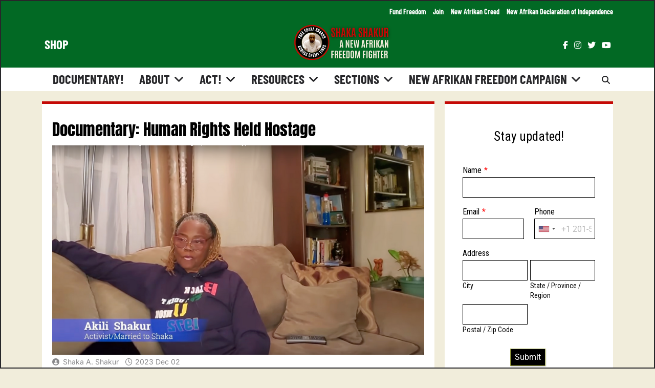

--- FILE ---
content_type: text/html; charset=UTF-8
request_url: https://www.shakashakur.org/documentary-human-rights-held-hostage/
body_size: 17705
content:
<!doctype html>
<html lang="en-US" prefix="og: http://ogp.me/ns# fb: http://ogp.me/ns/fb#">
<head>
	<meta charset="UTF-8">
	<meta name="viewport" content="width=device-width, initial-scale=1">
	<link rel="profile" href="https://gmpg.org/xfn/11">
	<title>Documentary: Human Rights Held Hostage &#8211; Free Shaka Adiyia Shakur</title>
<meta name='robots' content='max-image-preview:large' />
<link rel='dns-prefetch' href='//www.googletagmanager.com' />
<link rel="alternate" title="oEmbed (JSON)" type="application/json+oembed" href="https://www.shakashakur.org/wp-json/oembed/1.0/embed?url=https%3A%2F%2Fwww.shakashakur.org%2Fdocumentary-human-rights-held-hostage%2F" />
<link rel="alternate" title="oEmbed (XML)" type="text/xml+oembed" href="https://www.shakashakur.org/wp-json/oembed/1.0/embed?url=https%3A%2F%2Fwww.shakashakur.org%2Fdocumentary-human-rights-held-hostage%2F&#038;format=xml" />
<style id='wp-img-auto-sizes-contain-inline-css'>
img:is([sizes=auto i],[sizes^="auto," i]){contain-intrinsic-size:3000px 1500px}
/*# sourceURL=wp-img-auto-sizes-contain-inline-css */
</style>
<style id='wp-emoji-styles-inline-css'>

	img.wp-smiley, img.emoji {
		display: inline !important;
		border: none !important;
		box-shadow: none !important;
		height: 1em !important;
		width: 1em !important;
		margin: 0 0.07em !important;
		vertical-align: -0.1em !important;
		background: none !important;
		padding: 0 !important;
	}
/*# sourceURL=wp-emoji-styles-inline-css */
</style>
<style id='wp-block-library-inline-css'>
:root{--wp-block-synced-color:#7a00df;--wp-block-synced-color--rgb:122,0,223;--wp-bound-block-color:var(--wp-block-synced-color);--wp-editor-canvas-background:#ddd;--wp-admin-theme-color:#007cba;--wp-admin-theme-color--rgb:0,124,186;--wp-admin-theme-color-darker-10:#006ba1;--wp-admin-theme-color-darker-10--rgb:0,107,160.5;--wp-admin-theme-color-darker-20:#005a87;--wp-admin-theme-color-darker-20--rgb:0,90,135;--wp-admin-border-width-focus:2px}@media (min-resolution:192dpi){:root{--wp-admin-border-width-focus:1.5px}}.wp-element-button{cursor:pointer}:root .has-very-light-gray-background-color{background-color:#eee}:root .has-very-dark-gray-background-color{background-color:#313131}:root .has-very-light-gray-color{color:#eee}:root .has-very-dark-gray-color{color:#313131}:root .has-vivid-green-cyan-to-vivid-cyan-blue-gradient-background{background:linear-gradient(135deg,#00d084,#0693e3)}:root .has-purple-crush-gradient-background{background:linear-gradient(135deg,#34e2e4,#4721fb 50%,#ab1dfe)}:root .has-hazy-dawn-gradient-background{background:linear-gradient(135deg,#faaca8,#dad0ec)}:root .has-subdued-olive-gradient-background{background:linear-gradient(135deg,#fafae1,#67a671)}:root .has-atomic-cream-gradient-background{background:linear-gradient(135deg,#fdd79a,#004a59)}:root .has-nightshade-gradient-background{background:linear-gradient(135deg,#330968,#31cdcf)}:root .has-midnight-gradient-background{background:linear-gradient(135deg,#020381,#2874fc)}:root{--wp--preset--font-size--normal:16px;--wp--preset--font-size--huge:42px}.has-regular-font-size{font-size:1em}.has-larger-font-size{font-size:2.625em}.has-normal-font-size{font-size:var(--wp--preset--font-size--normal)}.has-huge-font-size{font-size:var(--wp--preset--font-size--huge)}.has-text-align-center{text-align:center}.has-text-align-left{text-align:left}.has-text-align-right{text-align:right}.has-fit-text{white-space:nowrap!important}#end-resizable-editor-section{display:none}.aligncenter{clear:both}.items-justified-left{justify-content:flex-start}.items-justified-center{justify-content:center}.items-justified-right{justify-content:flex-end}.items-justified-space-between{justify-content:space-between}.screen-reader-text{border:0;clip-path:inset(50%);height:1px;margin:-1px;overflow:hidden;padding:0;position:absolute;width:1px;word-wrap:normal!important}.screen-reader-text:focus{background-color:#ddd;clip-path:none;color:#444;display:block;font-size:1em;height:auto;left:5px;line-height:normal;padding:15px 23px 14px;text-decoration:none;top:5px;width:auto;z-index:100000}html :where(.has-border-color){border-style:solid}html :where([style*=border-top-color]){border-top-style:solid}html :where([style*=border-right-color]){border-right-style:solid}html :where([style*=border-bottom-color]){border-bottom-style:solid}html :where([style*=border-left-color]){border-left-style:solid}html :where([style*=border-width]){border-style:solid}html :where([style*=border-top-width]){border-top-style:solid}html :where([style*=border-right-width]){border-right-style:solid}html :where([style*=border-bottom-width]){border-bottom-style:solid}html :where([style*=border-left-width]){border-left-style:solid}html :where(img[class*=wp-image-]){height:auto;max-width:100%}:where(figure){margin:0 0 1em}html :where(.is-position-sticky){--wp-admin--admin-bar--position-offset:var(--wp-admin--admin-bar--height,0px)}@media screen and (max-width:600px){html :where(.is-position-sticky){--wp-admin--admin-bar--position-offset:0px}}

/*# sourceURL=wp-block-library-inline-css */
</style><style id='wp-block-heading-inline-css'>
h1:where(.wp-block-heading).has-background,h2:where(.wp-block-heading).has-background,h3:where(.wp-block-heading).has-background,h4:where(.wp-block-heading).has-background,h5:where(.wp-block-heading).has-background,h6:where(.wp-block-heading).has-background{padding:1.25em 2.375em}h1.has-text-align-left[style*=writing-mode]:where([style*=vertical-lr]),h1.has-text-align-right[style*=writing-mode]:where([style*=vertical-rl]),h2.has-text-align-left[style*=writing-mode]:where([style*=vertical-lr]),h2.has-text-align-right[style*=writing-mode]:where([style*=vertical-rl]),h3.has-text-align-left[style*=writing-mode]:where([style*=vertical-lr]),h3.has-text-align-right[style*=writing-mode]:where([style*=vertical-rl]),h4.has-text-align-left[style*=writing-mode]:where([style*=vertical-lr]),h4.has-text-align-right[style*=writing-mode]:where([style*=vertical-rl]),h5.has-text-align-left[style*=writing-mode]:where([style*=vertical-lr]),h5.has-text-align-right[style*=writing-mode]:where([style*=vertical-rl]),h6.has-text-align-left[style*=writing-mode]:where([style*=vertical-lr]),h6.has-text-align-right[style*=writing-mode]:where([style*=vertical-rl]){rotate:180deg}
/*# sourceURL=https://www.shakashakur.org/wp-includes/blocks/heading/style.min.css */
</style>
<style id='wp-block-paragraph-inline-css'>
.is-small-text{font-size:.875em}.is-regular-text{font-size:1em}.is-large-text{font-size:2.25em}.is-larger-text{font-size:3em}.has-drop-cap:not(:focus):first-letter{float:left;font-size:8.4em;font-style:normal;font-weight:100;line-height:.68;margin:.05em .1em 0 0;text-transform:uppercase}body.rtl .has-drop-cap:not(:focus):first-letter{float:none;margin-left:.1em}p.has-drop-cap.has-background{overflow:hidden}:root :where(p.has-background){padding:1.25em 2.375em}:where(p.has-text-color:not(.has-link-color)) a{color:inherit}p.has-text-align-left[style*="writing-mode:vertical-lr"],p.has-text-align-right[style*="writing-mode:vertical-rl"]{rotate:180deg}
/*# sourceURL=https://www.shakashakur.org/wp-includes/blocks/paragraph/style.min.css */
</style>
<style id='global-styles-inline-css'>
:root{--wp--preset--aspect-ratio--square: 1;--wp--preset--aspect-ratio--4-3: 4/3;--wp--preset--aspect-ratio--3-4: 3/4;--wp--preset--aspect-ratio--3-2: 3/2;--wp--preset--aspect-ratio--2-3: 2/3;--wp--preset--aspect-ratio--16-9: 16/9;--wp--preset--aspect-ratio--9-16: 9/16;--wp--preset--color--black: #000000;--wp--preset--color--cyan-bluish-gray: #abb8c3;--wp--preset--color--white: #ffffff;--wp--preset--color--pale-pink: #f78da7;--wp--preset--color--vivid-red: #cf2e2e;--wp--preset--color--luminous-vivid-orange: #ff6900;--wp--preset--color--luminous-vivid-amber: #fcb900;--wp--preset--color--light-green-cyan: #7bdcb5;--wp--preset--color--vivid-green-cyan: #00d084;--wp--preset--color--pale-cyan-blue: #8ed1fc;--wp--preset--color--vivid-cyan-blue: #0693e3;--wp--preset--color--vivid-purple: #9b51e0;--wp--preset--gradient--vivid-cyan-blue-to-vivid-purple: linear-gradient(135deg,rgb(6,147,227) 0%,rgb(155,81,224) 100%);--wp--preset--gradient--light-green-cyan-to-vivid-green-cyan: linear-gradient(135deg,rgb(122,220,180) 0%,rgb(0,208,130) 100%);--wp--preset--gradient--luminous-vivid-amber-to-luminous-vivid-orange: linear-gradient(135deg,rgb(252,185,0) 0%,rgb(255,105,0) 100%);--wp--preset--gradient--luminous-vivid-orange-to-vivid-red: linear-gradient(135deg,rgb(255,105,0) 0%,rgb(207,46,46) 100%);--wp--preset--gradient--very-light-gray-to-cyan-bluish-gray: linear-gradient(135deg,rgb(238,238,238) 0%,rgb(169,184,195) 100%);--wp--preset--gradient--cool-to-warm-spectrum: linear-gradient(135deg,rgb(74,234,220) 0%,rgb(151,120,209) 20%,rgb(207,42,186) 40%,rgb(238,44,130) 60%,rgb(251,105,98) 80%,rgb(254,248,76) 100%);--wp--preset--gradient--blush-light-purple: linear-gradient(135deg,rgb(255,206,236) 0%,rgb(152,150,240) 100%);--wp--preset--gradient--blush-bordeaux: linear-gradient(135deg,rgb(254,205,165) 0%,rgb(254,45,45) 50%,rgb(107,0,62) 100%);--wp--preset--gradient--luminous-dusk: linear-gradient(135deg,rgb(255,203,112) 0%,rgb(199,81,192) 50%,rgb(65,88,208) 100%);--wp--preset--gradient--pale-ocean: linear-gradient(135deg,rgb(255,245,203) 0%,rgb(182,227,212) 50%,rgb(51,167,181) 100%);--wp--preset--gradient--electric-grass: linear-gradient(135deg,rgb(202,248,128) 0%,rgb(113,206,126) 100%);--wp--preset--gradient--midnight: linear-gradient(135deg,rgb(2,3,129) 0%,rgb(40,116,252) 100%);--wp--preset--font-size--small: 13px;--wp--preset--font-size--medium: 20px;--wp--preset--font-size--large: 36px;--wp--preset--font-size--x-large: 42px;--wp--preset--spacing--20: 0.44rem;--wp--preset--spacing--30: 0.67rem;--wp--preset--spacing--40: 1rem;--wp--preset--spacing--50: 1.5rem;--wp--preset--spacing--60: 2.25rem;--wp--preset--spacing--70: 3.38rem;--wp--preset--spacing--80: 5.06rem;--wp--preset--shadow--natural: 6px 6px 9px rgba(0, 0, 0, 0.2);--wp--preset--shadow--deep: 12px 12px 50px rgba(0, 0, 0, 0.4);--wp--preset--shadow--sharp: 6px 6px 0px rgba(0, 0, 0, 0.2);--wp--preset--shadow--outlined: 6px 6px 0px -3px rgb(255, 255, 255), 6px 6px rgb(0, 0, 0);--wp--preset--shadow--crisp: 6px 6px 0px rgb(0, 0, 0);}:where(.is-layout-flex){gap: 0.5em;}:where(.is-layout-grid){gap: 0.5em;}body .is-layout-flex{display: flex;}.is-layout-flex{flex-wrap: wrap;align-items: center;}.is-layout-flex > :is(*, div){margin: 0;}body .is-layout-grid{display: grid;}.is-layout-grid > :is(*, div){margin: 0;}:where(.wp-block-columns.is-layout-flex){gap: 2em;}:where(.wp-block-columns.is-layout-grid){gap: 2em;}:where(.wp-block-post-template.is-layout-flex){gap: 1.25em;}:where(.wp-block-post-template.is-layout-grid){gap: 1.25em;}.has-black-color{color: var(--wp--preset--color--black) !important;}.has-cyan-bluish-gray-color{color: var(--wp--preset--color--cyan-bluish-gray) !important;}.has-white-color{color: var(--wp--preset--color--white) !important;}.has-pale-pink-color{color: var(--wp--preset--color--pale-pink) !important;}.has-vivid-red-color{color: var(--wp--preset--color--vivid-red) !important;}.has-luminous-vivid-orange-color{color: var(--wp--preset--color--luminous-vivid-orange) !important;}.has-luminous-vivid-amber-color{color: var(--wp--preset--color--luminous-vivid-amber) !important;}.has-light-green-cyan-color{color: var(--wp--preset--color--light-green-cyan) !important;}.has-vivid-green-cyan-color{color: var(--wp--preset--color--vivid-green-cyan) !important;}.has-pale-cyan-blue-color{color: var(--wp--preset--color--pale-cyan-blue) !important;}.has-vivid-cyan-blue-color{color: var(--wp--preset--color--vivid-cyan-blue) !important;}.has-vivid-purple-color{color: var(--wp--preset--color--vivid-purple) !important;}.has-black-background-color{background-color: var(--wp--preset--color--black) !important;}.has-cyan-bluish-gray-background-color{background-color: var(--wp--preset--color--cyan-bluish-gray) !important;}.has-white-background-color{background-color: var(--wp--preset--color--white) !important;}.has-pale-pink-background-color{background-color: var(--wp--preset--color--pale-pink) !important;}.has-vivid-red-background-color{background-color: var(--wp--preset--color--vivid-red) !important;}.has-luminous-vivid-orange-background-color{background-color: var(--wp--preset--color--luminous-vivid-orange) !important;}.has-luminous-vivid-amber-background-color{background-color: var(--wp--preset--color--luminous-vivid-amber) !important;}.has-light-green-cyan-background-color{background-color: var(--wp--preset--color--light-green-cyan) !important;}.has-vivid-green-cyan-background-color{background-color: var(--wp--preset--color--vivid-green-cyan) !important;}.has-pale-cyan-blue-background-color{background-color: var(--wp--preset--color--pale-cyan-blue) !important;}.has-vivid-cyan-blue-background-color{background-color: var(--wp--preset--color--vivid-cyan-blue) !important;}.has-vivid-purple-background-color{background-color: var(--wp--preset--color--vivid-purple) !important;}.has-black-border-color{border-color: var(--wp--preset--color--black) !important;}.has-cyan-bluish-gray-border-color{border-color: var(--wp--preset--color--cyan-bluish-gray) !important;}.has-white-border-color{border-color: var(--wp--preset--color--white) !important;}.has-pale-pink-border-color{border-color: var(--wp--preset--color--pale-pink) !important;}.has-vivid-red-border-color{border-color: var(--wp--preset--color--vivid-red) !important;}.has-luminous-vivid-orange-border-color{border-color: var(--wp--preset--color--luminous-vivid-orange) !important;}.has-luminous-vivid-amber-border-color{border-color: var(--wp--preset--color--luminous-vivid-amber) !important;}.has-light-green-cyan-border-color{border-color: var(--wp--preset--color--light-green-cyan) !important;}.has-vivid-green-cyan-border-color{border-color: var(--wp--preset--color--vivid-green-cyan) !important;}.has-pale-cyan-blue-border-color{border-color: var(--wp--preset--color--pale-cyan-blue) !important;}.has-vivid-cyan-blue-border-color{border-color: var(--wp--preset--color--vivid-cyan-blue) !important;}.has-vivid-purple-border-color{border-color: var(--wp--preset--color--vivid-purple) !important;}.has-vivid-cyan-blue-to-vivid-purple-gradient-background{background: var(--wp--preset--gradient--vivid-cyan-blue-to-vivid-purple) !important;}.has-light-green-cyan-to-vivid-green-cyan-gradient-background{background: var(--wp--preset--gradient--light-green-cyan-to-vivid-green-cyan) !important;}.has-luminous-vivid-amber-to-luminous-vivid-orange-gradient-background{background: var(--wp--preset--gradient--luminous-vivid-amber-to-luminous-vivid-orange) !important;}.has-luminous-vivid-orange-to-vivid-red-gradient-background{background: var(--wp--preset--gradient--luminous-vivid-orange-to-vivid-red) !important;}.has-very-light-gray-to-cyan-bluish-gray-gradient-background{background: var(--wp--preset--gradient--very-light-gray-to-cyan-bluish-gray) !important;}.has-cool-to-warm-spectrum-gradient-background{background: var(--wp--preset--gradient--cool-to-warm-spectrum) !important;}.has-blush-light-purple-gradient-background{background: var(--wp--preset--gradient--blush-light-purple) !important;}.has-blush-bordeaux-gradient-background{background: var(--wp--preset--gradient--blush-bordeaux) !important;}.has-luminous-dusk-gradient-background{background: var(--wp--preset--gradient--luminous-dusk) !important;}.has-pale-ocean-gradient-background{background: var(--wp--preset--gradient--pale-ocean) !important;}.has-electric-grass-gradient-background{background: var(--wp--preset--gradient--electric-grass) !important;}.has-midnight-gradient-background{background: var(--wp--preset--gradient--midnight) !important;}.has-small-font-size{font-size: var(--wp--preset--font-size--small) !important;}.has-medium-font-size{font-size: var(--wp--preset--font-size--medium) !important;}.has-large-font-size{font-size: var(--wp--preset--font-size--large) !important;}.has-x-large-font-size{font-size: var(--wp--preset--font-size--x-large) !important;}
/*# sourceURL=global-styles-inline-css */
</style>

<style id='classic-theme-styles-inline-css'>
/*! This file is auto-generated */
.wp-block-button__link{color:#fff;background-color:#32373c;border-radius:9999px;box-shadow:none;text-decoration:none;padding:calc(.667em + 2px) calc(1.333em + 2px);font-size:1.125em}.wp-block-file__button{background:#32373c;color:#fff;text-decoration:none}
/*# sourceURL=/wp-includes/css/classic-themes.min.css */
</style>
<link rel='stylesheet' id='ssmt-style-css' href='https://www.shakashakur.org/wp-content/plugins/marquee-top/style.css?ver=6.9' media='all' />
<link rel='stylesheet' id='fontawesome-css' href='https://www.shakashakur.org/wp-content/themes/newsmatic-pro-premium/assets/lib/fontawesome/css/all.min.css?ver=6.5.1' media='all' />
<link rel='stylesheet' id='slick-css' href='https://www.shakashakur.org/wp-content/themes/newsmatic-pro-premium/assets/lib/slick/slick.css?ver=1.8.1' media='all' />
<link rel='stylesheet' id='newsmatic-typo-fonts-css' href='https://www.shakashakur.org/wp-content/fonts/b9c2e8d8ce2fc500fe4aa2c97559ca31.css' media='all' />
<link rel='stylesheet' id='newsmatic-style-css' href='https://www.shakashakur.org/wp-content/themes/newsmatic-pro-premium/style.css?ver=1.3.24' media='all' />
<style id='newsmatic-style-inline-css'>
body.newsmatic_font_typography{ --newsmatic-global-preset-color-1: #64748b;}
 body.newsmatic_font_typography{ --newsmatic-global-preset-color-2: #27272a;}
 body.newsmatic_font_typography{ --newsmatic-global-preset-color-3: #ef4444;}
 body.newsmatic_font_typography{ --newsmatic-global-preset-color-4: #eab308;}
 body.newsmatic_font_typography{ --newsmatic-global-preset-color-5: #1b8415;}
 body.newsmatic_font_typography{ --newsmatic-global-preset-color-6: #1b8415;}
 body.newsmatic_font_typography{ --newsmatic-global-preset-color-7: #06b6d4;}
 body.newsmatic_font_typography{ --newsmatic-global-preset-color-8: #0284c7;}
 body.newsmatic_font_typography{ --newsmatic-global-preset-color-9: #6366f1;}
 body.newsmatic_font_typography{ --newsmatic-global-preset-color-10: #84cc16;}
 body.newsmatic_font_typography{ --newsmatic-global-preset-color-11: #a855f7;}
 body.newsmatic_font_typography{ --newsmatic-global-preset-color-12: #f43f5e;}
 body.newsmatic_font_typography{ --newsmatic-global-preset-gradient-color-1: linear-gradient( 135deg, #485563 10%, #29323c 100%);}
 body.newsmatic_font_typography{ --newsmatic-global-preset-gradient-color-2: linear-gradient( 135deg, #FF512F 10%, #F09819 100%);}
 body.newsmatic_font_typography{ --newsmatic-global-preset-gradient-color-3: linear-gradient( 135deg, #00416A 10%, #E4E5E6 100%);}
 body.newsmatic_font_typography{ --newsmatic-global-preset-gradient-color-4: linear-gradient( 135deg, #CE9FFC 10%, #7367F0 100%);}
 body.newsmatic_font_typography{ --newsmatic-global-preset-gradient-color-5: linear-gradient( 135deg, #90F7EC 10%, #32CCBC 100%);}
 body.newsmatic_font_typography{ --newsmatic-global-preset-gradient-color-6: linear-gradient( 135deg, #81FBB8 10%, #28C76F 100%);}
 body.newsmatic_font_typography{ --newsmatic-global-preset-gradient-color-7: linear-gradient( 135deg, #EB3349 10%, #F45C43 100%);}
 body.newsmatic_font_typography{ --newsmatic-global-preset-gradient-color-8: linear-gradient( 135deg, #FFF720 10%, #3CD500 100%);}
 body.newsmatic_font_typography{ --newsmatic-global-preset-gradient-color-9: linear-gradient( 135deg, #FF96F9 10%, #C32BAC 100%);}
 body.newsmatic_font_typography{ --newsmatic-global-preset-gradient-color-10: linear-gradient( 135deg, #69FF97 10%, #00E4FF 100%);}
 body.newsmatic_font_typography{ --newsmatic-global-preset-gradient-color-11: linear-gradient( 135deg, #3C8CE7 10%, #00EAFF 100%);}
 body.newsmatic_font_typography{ --newsmatic-global-preset-gradient-color-12: linear-gradient( 135deg, #FF7AF5 10%, #513162 100%);}
 body.newsmatic_font_typography{ --theme-block-top-border-color: #c40905;}
body.newsmatic_font_typography{ --theme-block-top-border-height: 5px; }body.newsmatic_website_frame_wrap #page{padding: calc(2px - 1px);} body.newsmatic_website_frame_wrap .newsmatic_website_frame { border: 2px solid var( --newsmatic-global-preset-color-2 );} body.newsmatic_website_frame_wrap #wpadminbar { height: calc(32px + 2px);padding: 2px;}.newsmatic_font_typography { --header-padding: 1px;} .newsmatic_font_typography { --header-padding-tablet: 30px;} .newsmatic_font_typography { --header-padding-smartphone: 30px;}.newsmatic_main_body #full-width-section{ background: #00000000}.newsmatic_main_body #full-width-section .row > div, .newsmatic_main_body .full-width-section .news-list.layout--four .list-item .post-title{ background: #ffffff}.newsmatic_main_body #leftc-rights-section{ background: #00000000}.newsmatic_main_body #leftc-rights-section .primary-content > div, .newsmatic_main_body  #leftc-rights-section .secondary-sidebar .widget, .newsmatic_main_body .leftc-rights-section .news-list.layout--four .list-item .post-title{ background: #ffffff}.newsmatic_main_body #lefts-rightc-section{ background: #f1eddb}.newsmatic_main_body #video-playlist-section{ background: #F0F1F2}.newsmatic_main_body #bottom-full-width-section{ background: #00000000}.newsmatic_main_body #bottom-full-width-section.bottom-full-width-section .row > div, .newsmatic_main_body .bottom-full-width-section .news-list.layout--four .list-item .post-title{ background: #ffffff}.newsmatic_main_body #footer-opinions-section{ background: #F0F1F2}.newsmatic_main_body .site-header.layout--default .top-header{ background: #026924}.newsmatic_main_body .sidebar-toggle .newsmatic-container{ background: #e8e8e8}body.home.blog.newsmatic_main_body #theme-content .row .primary-content, body.home.blog.newsmatic_main_body #theme-content .widget, body.archive.newsmatic_main_body #theme-content .row .primary-content, body.archive.newsmatic_main_body #theme-content .widget{ background: #ffffff}.single.newsmatic_main_body .post-inner, .single.newsmatic_main_body .comments-area, .single.newsmatic_main_body .single-related-posts-section, .single.newsmatic_main_body #theme-content .widget{ background: #ffffff}.error404.newsmatic_main_body #theme-content .row .primary-content,.error404.newsmatic_main_body .widget{ background: #ffffff}.search.search-results.newsmatic_main_body #theme-content .primary-content, .search.search-results.newsmatic_main_body #theme-content .widget{ background: #ffffff}.newsmatic_font_typography .header-custom-button{ background: linear-gradient(135deg,rgb(133,21,21) 13%,rgb(31,31,31) 89%)}.newsmatic_font_typography .header-custom-button:hover{ background: linear-gradient(135deg,rgb(31,31,31) 13%,rgb(133,21,21) 86%)}.newsmatic_font_typography nav.main-navigation ul.nav-menu li.current-menu-item{ background: #00000000}#full-width-section{ padding: 10px 10px 10px 10px; }@media(max-width: 940px) { #full-width-section{ padding: 10px 0px 10px 0px; } }
@media(max-width: 610px) { #full-width-section{ padding: 10px 0px 10px 0px; } }
#full-width-section .newsmatic-container .row > div{ padding: 10px 10px 10px 10px; }@media(max-width: 940px) { #full-width-section .newsmatic-container .row > div{ padding: 20px 20px 20px 20px; } }
@media(max-width: 610px) { #full-width-section .newsmatic-container .row > div{ padding: 20px 20px 20px 20px; } }
#leftc-rights-section{ padding: 5px 5px 5px 5px; }@media(max-width: 940px) { #leftc-rights-section{ padding: 10px 0px 10px 0px; } }
@media(max-width: 610px) { #leftc-rights-section{ padding: 10px 0px 10px 0px; } }
#leftc-rights-section .newsmatic-container .row .primary-content > div, #leftc-rights-section .newsmatic-container .row .secondary-sidebar .widget { padding: 20px 20px 20px 20px; }@media(max-width: 940px) { #leftc-rights-section .newsmatic-container .row .primary-content > div, #leftc-rights-section .newsmatic-container .row .secondary-sidebar .widget { padding: 20px 20px 20px 20px; } }
@media(max-width: 610px) { #leftc-rights-section .newsmatic-container .row .primary-content > div, #leftc-rights-section .newsmatic-container .row .secondary-sidebar .widget { padding: 20px 20px 20px 20px; } }
#lefts-rightc-section{ padding: 10px 0px 10px 0px; }@media(max-width: 940px) { #lefts-rightc-section{ padding: 10px 0px 10px 0px; } }
@media(max-width: 610px) { #lefts-rightc-section{ padding: 10px 0px 10px 0px; } }
#lefts-rightc-section .newsmatic-container .row .primary-content > div, #lefts-rightc-section .newsmatic-container .row .secondary-sidebar .widget  { padding: 20px 20px 20px 20px; }@media(max-width: 940px) { #lefts-rightc-section .newsmatic-container .row .primary-content > div, #lefts-rightc-section .newsmatic-container .row .secondary-sidebar .widget  { padding: 20px 20px 20px 20px; } }
@media(max-width: 610px) { #lefts-rightc-section .newsmatic-container .row .primary-content > div, #lefts-rightc-section .newsmatic-container .row .secondary-sidebar .widget  { padding: 20px 20px 20px 20px; } }
#video-playlist-section{ padding: 10px 0px 10px 0px; }@media(max-width: 940px) { #video-playlist-section{ padding: 10px 0px 10px 0px; } }
@media(max-width: 610px) { #video-playlist-section{ padding: 10px 0px 10px 0px; } }
#bottom-full-width-section{ padding: 5px 5px 5px 5px; }@media(max-width: 940px) { #bottom-full-width-section{ padding: 10px 0px 10px 0px; } }
@media(max-width: 610px) { #bottom-full-width-section{ padding: 10px 0px 10px 0px; } }
#bottom-full-width-section .newsmatic-container .row > div{ padding: 20px 20px 20px 20px; }@media(max-width: 940px) { #bottom-full-width-section .newsmatic-container .row > div{ padding: 20px 20px 20px 20px; } }
@media(max-width: 610px) { #bottom-full-width-section .newsmatic-container .row > div{ padding: 20px 20px 20px 20px; } }
#footer-opinions-section{ padding: 10px 0px 10px 0px; }@media(max-width: 940px) { #footer-opinions-section{ padding: 10px 0px 10px 0px; } }
@media(max-width: 610px) { #footer-opinions-section{ padding: 10px 0px 10px 0px; } }
#footer-opinions-section .newsmatic-container .row{ padding: 20px 20px 20px 20px; }@media(max-width: 940px) { #footer-opinions-section .newsmatic-container .row{ padding: 20px 20px 20px 20px; } }
@media(max-width: 610px) { #footer-opinions-section .newsmatic-container .row{ padding: 20px 20px 20px 20px; } }
body .post-link-button{ padding: 10px 10px 10px 10px; }@media(max-width: 940px) { body .post-link-button{ padding: 4px 4px 4px 4px; } }
@media(max-width: 610px) { body .post-link-button{ padding: 2px 2px 2px 2px; } }
.newsmatic_font_typography { --site-title-family : Jost; }
.newsmatic_font_typography { --site-title-weight : 700; }
.newsmatic_font_typography { --site-title-texttransform : capitalize; }
.newsmatic_font_typography { --site-title-textdecoration : none; }
.newsmatic_font_typography { --site-title-size : 45px; }
.newsmatic_font_typography { --site-title-size-tab : 43px; }
.newsmatic_font_typography { --site-title-size-mobile : 40px; }
.newsmatic_font_typography { --site-title-lineheight : 45px; }
.newsmatic_font_typography { --site-title-lineheight-tab : 42px; }
.newsmatic_font_typography { --site-title-lineheight-mobile : 40px; }
.newsmatic_font_typography { --site-title-letterspacing : 0px; }
.newsmatic_font_typography { --site-title-letterspacing-tab : 0px; }
.newsmatic_font_typography { --site-title-letterspacing-mobile : 0px; }
.newsmatic_font_typography { --site-tagline-family : Roboto; }
.newsmatic_font_typography { --site-tagline-weight : 400; }
.newsmatic_font_typography { --site-tagline-texttransform : capitalize; }
.newsmatic_font_typography { --site-tagline-textdecoration : none; }
.newsmatic_font_typography { --site-tagline-size : 16px; }
.newsmatic_font_typography { --site-tagline-size-tab : 16px; }
.newsmatic_font_typography { --site-tagline-size-mobile : 16px; }
.newsmatic_font_typography { --site-tagline-lineheight : 26px; }
.newsmatic_font_typography { --site-tagline-lineheight-tab : 26px; }
.newsmatic_font_typography { --site-tagline-lineheight-mobile : 16px; }
.newsmatic_font_typography { --site-tagline-letterspacing : 0px; }
.newsmatic_font_typography { --site-tagline-letterspacing-tab : 0px; }
.newsmatic_font_typography { --site-tagline-letterspacing-mobile : 0px; }
.newsmatic_font_typography { --block-title-family : Anton; }
.newsmatic_font_typography { --block-title-weight : 400; }
.newsmatic_font_typography { --block-title-texttransform : uppercase; }
.newsmatic_font_typography { --block-title-textdecoration : none; }
.newsmatic_font_typography { --block-title-size : 40px; }
.newsmatic_font_typography { --block-title-size-tab : 26px; }
.newsmatic_font_typography { --block-title-size-mobile : 25px; }
.newsmatic_font_typography { --block-title-lineheight : 30px; }
.newsmatic_font_typography { --block-title-lineheight-tab : 32px; }
.newsmatic_font_typography { --block-title-lineheight-mobile : 32px; }
.newsmatic_font_typography { --block-title-letterspacing : 0px; }
.newsmatic_font_typography { --block-title-letterspacing-tab : 0px; }
.newsmatic_font_typography { --block-title-letterspacing-mobile : 0px; }
.newsmatic_font_typography { --post-title-family : Barlow Condensed; }
.newsmatic_font_typography { --post-title-weight : 500; }
.newsmatic_font_typography { --post-title-texttransform : uppercase; }
.newsmatic_font_typography { --post-title-textdecoration : none; }
.newsmatic_font_typography { --post-title-size : 23px; }
.newsmatic_font_typography { --post-title-size-tab : 20px; }
.newsmatic_font_typography { --post-title-size-mobile : 19px; }
.newsmatic_font_typography { --post-title-lineheight : 12px; }
.newsmatic_font_typography { --post-title-lineheight-tab : 27px; }
.newsmatic_font_typography { --post-title-lineheight-mobile : 27px; }
.newsmatic_font_typography { --post-title-letterspacing : 0px; }
.newsmatic_font_typography { --post-title-letterspacing-tab : 0px; }
.newsmatic_font_typography { --post-title-letterspacing-mobile : 0px; }
.newsmatic_font_typography { --meta-family : Barlow Condensed; }
.newsmatic_font_typography { --meta-weight : 400; }
.newsmatic_font_typography { --meta-texttransform : capitalize; }
.newsmatic_font_typography { --meta-textdecoration : none; }
.newsmatic_font_typography { --meta-size : 18px; }
.newsmatic_font_typography { --meta-size-tab : 14px; }
.newsmatic_font_typography { --meta-size-mobile : 14px; }
.newsmatic_font_typography { --meta-lineheight : 3px; }
.newsmatic_font_typography { --meta-lineheight-tab : 20px; }
.newsmatic_font_typography { --meta-lineheight-mobile : 20px; }
.newsmatic_font_typography { --meta-letterspacing : 0px; }
.newsmatic_font_typography { --meta-letterspacing-tab : 0px; }
.newsmatic_font_typography { --meta-letterspacing-mobile : 0px; }
.newsmatic_font_typography { --content-family : Baskervville; }
.newsmatic_font_typography { --content-weight : 400; }
.newsmatic_font_typography { --content-texttransform : unset; }
.newsmatic_font_typography { --content-textdecoration : none; }
.newsmatic_font_typography { --content-size : 16px; }
.newsmatic_font_typography { --content-size-tab : 15px; }
.newsmatic_font_typography { --content-size-mobile : 15px; }
.newsmatic_font_typography { --content-lineheight : 20px; }
.newsmatic_font_typography { --content-lineheight-tab : 24px; }
.newsmatic_font_typography { --content-lineheight-mobile : 24px; }
.newsmatic_font_typography { --content-letterspacing : 0px; }
.newsmatic_font_typography { --content-letterspacing-tab : 0px; }
.newsmatic_font_typography { --content-letterspacing-mobile : 0px; }
.newsmatic_font_typography { --menu-family : Barlow Condensed; }
.newsmatic_font_typography { --menu-weight : 700; }
.newsmatic_font_typography { --menu-texttransform : uppercase; }
.newsmatic_font_typography { --menu-textdecoration : none; }
.newsmatic_font_typography { --menu-size : 25px; }
.newsmatic_font_typography { --menu-size-tab : 16px; }
.newsmatic_font_typography { --menu-size-mobile : 16px; }
.newsmatic_font_typography { --menu-lineheight : 15px; }
.newsmatic_font_typography { --menu-lineheight-tab : 24px; }
.newsmatic_font_typography { --menu-lineheight-mobile : 24px; }
.newsmatic_font_typography { --menu-letterspacing : 0px; }
.newsmatic_font_typography { --menu-letterspacing-tab : 0px; }
.newsmatic_font_typography { --menu-letterspacing-mobile : 0px; }
.newsmatic_font_typography { --submenu-family : Barlow Condensed; }
.newsmatic_font_typography { --submenu-weight : 600; }
.newsmatic_font_typography { --submenu-texttransform : uppercase; }
.newsmatic_font_typography { --submenu-textdecoration : none; }
.newsmatic_font_typography { --submenu-size : 18px; }
.newsmatic_font_typography { --submenu-size-tab : 15px; }
.newsmatic_font_typography { --submenu-size-mobile : 15px; }
.newsmatic_font_typography { --submenu-lineheight : 17px; }
.newsmatic_font_typography { --submenu-lineheight-tab : 24px; }
.newsmatic_font_typography { --submenu-lineheight-mobile : 24px; }
.newsmatic_font_typography { --submenu-letterspacing : 0px; }
.newsmatic_font_typography { --submenu-letterspacing-tab : 0px; }
.newsmatic_font_typography { --submenu-letterspacing-mobile : 0px; }
.newsmatic_font_typography { --single-title-family : Anton; }
.newsmatic_font_typography { --single-title-weight : 400; }
.newsmatic_font_typography { --single-title-texttransform : uppercase; }
.newsmatic_font_typography { --single-title-textdecoration : none; }
.newsmatic_font_typography { --single-title-size : 31px; }
.newsmatic_font_typography { --single-title-size-tab : 32px; }
.newsmatic_font_typography { --single-title-size-mobile : 30px; }
.newsmatic_font_typography { --single-title-lineheight : 31px; }
.newsmatic_font_typography { --single-title-lineheight-tab : 40px; }
.newsmatic_font_typography { --single-title-lineheight-mobile : 35px; }
.newsmatic_font_typography { --single-title-letterspacing : 0px; }
.newsmatic_font_typography { --single-title-letterspacing-tab : 0px; }
.newsmatic_font_typography { --single-title-letterspacing-mobile : 0px; }
.newsmatic_font_typography { --single-meta-family : Inter; }
.newsmatic_font_typography { --single-meta-weight : 400; }
.newsmatic_font_typography { --single-meta-texttransform : capitalize; }
.newsmatic_font_typography { --single-meta-textdecoration : none; }
.newsmatic_font_typography { --single-meta-size : 14px; }
.newsmatic_font_typography { --single-meta-size-tab : 14px; }
.newsmatic_font_typography { --single-meta-size-mobile : 13px; }
.newsmatic_font_typography { --single-meta-lineheight : 1px; }
.newsmatic_font_typography { --single-meta-lineheight-tab : 22px; }
.newsmatic_font_typography { --single-meta-lineheight-mobile : 22px; }
.newsmatic_font_typography { --single-meta-letterspacing : 0px; }
.newsmatic_font_typography { --single-meta-letterspacing-tab : 0px; }
.newsmatic_font_typography { --single-meta-letterspacing-mobile : 0px; }
.newsmatic_font_typography { --single-content-family : Inter; }
.newsmatic_font_typography { --single-content-weight : 400; }
.newsmatic_font_typography { --single-content-texttransform : capitalize; }
.newsmatic_font_typography { --single-content-textdecoration : none; }
.newsmatic_font_typography { --single-content-size : 17px; }
.newsmatic_font_typography { --single-content-size-tab : 16px; }
.newsmatic_font_typography { --single-content-size-mobile : 16px; }
.newsmatic_font_typography { --single-content-lineheight : 20px; }
.newsmatic_font_typography { --single-content-lineheight-tab : 22px; }
.newsmatic_font_typography { --single-content-lineheight-mobile : 22px; }
.newsmatic_font_typography { --single-content-letterspacing : 0px; }
.newsmatic_font_typography { --single-content-letterspacing-tab : 0px; }
.newsmatic_font_typography { --single-content-letterspacing-mobile : 0px; }
body .site-branding img.custom-logo{ width: 201px; }@media(max-width: 940px) { body .site-branding img.custom-logo{ width: 200px; } }
@media(max-width: 610px) { body .site-branding img.custom-logo{ width: 200px; } }
.newsmatic_main_body #newsmatic_menu_burger span { background-color: #525252 }.newsmatic_main_body .menu_txt { color: #525252 }body.newsmatic_main_body .site-header.layout--default .top-date-time, body.newsmatic_main_body .site-header.layout--default .top-date-time:after { color: #fff }.newsmatic_font_typography  { --menu-color: var( --newsmatic-global-preset-color-2 );}.newsmatic_font_typography  { --menu-color-hover : #1b8415; }.newsmatic_font_typography  { --menu-color-submenu: var( --newsmatic-global-preset-color-2 );}.newsmatic_main_body { --breadcrumb-background-color: #ffffff}.newsmatic_main_body { --site-bk-color: #f1eddb}.newsmatic_font_typography  { --move-to-top-background-color: var( --newsmatic-global-preset-color-2 );}.newsmatic_font_typography  { --move-to-top-background-color-hover : #1B8415; }.newsmatic_font_typography  { --move-to-top-color: #ffffff;}.newsmatic_font_typography  { --move-to-top-color-hover : #000000; } body.newsmatic_main_body{ --breadcrumb-text-color: #000;} body.newsmatic_dark_mode{ --breadcrumb-text-color: #000;}body .site-header.layout--default .top-header{ border-bottom: 10px none var( --newsmatic-global-preset-color-1 );}.newsmatic_font_typography  { --top-header-social-color: #ffffff;}.newsmatic_font_typography  { --top-header-social-color-hover : var( --newsmatic-global-preset-color-2 ); }.newsmatic_font_typography  { --top-header-menu-color: #ffffff;}.newsmatic_font_typography  { --top-header-menu-color-hover : var( --newsmatic-global-preset-color-2 ); }.ads-banner{ display : none;}@media(max-width: 940px) and (min-width:611px) { .ads-banner{ display : none;} }@media(max-width: 610px) { .ads-banner{ display : none;} }body #newsmatic-scroll-to-top{ padding: 8px 20px 8px 20px; }@media(max-width: 940px) { body #newsmatic-scroll-to-top{ padding: 8px 20px 8px 20px; } }
@media(max-width: 610px) { body #newsmatic-scroll-to-top{ padding: 8px 20px 8px 20px; } }
body #newsmatic-scroll-to-top.show{ display : none;}@media(max-width: 940px) and (min-width:611px) { body #newsmatic-scroll-to-top.show{ display : none;} }@media(max-width: 610px) { body #newsmatic-scroll-to-top.show{ display : none;} }body #newsmatic-scroll-to-top{ border: 1px none #1B8415;}body .site-header.layout--default .menu-section .row{ border-top: 1px none var( --newsmatic-global-preset-color-2 );}body .menu-section .row{ border-bottom: 2px none var( --newsmatic-global-preset-color-3 );}body .post-link-button{ border: 1px none #000;}body.newsmatic_main_body{ --readmore-button-font-size: 16px;}
body.newsmatic_main_body{ --readmore-button-font-size-tablet: 14px;}
body.newsmatic_main_body{ --readmore-button-font-size-smartphone: 12px;}
body.newsmatic_font_typography { --move-to-top-font-size: 16px;}
body.newsmatic_font_typography { --move-to-top-font-size-tablet: 14px;}
body.newsmatic_font_typography { --move-to-top-font-size-smartphone: 12px;}
body .site-footer.dark_bk{ border-top: 10px solid #f1eddb;}body.newsmatic_main_body .site-header.layout--default .site-branding-section{ background: #026924} body.newsmatic_main_body{ --theme-color-red: #1B8415;} body.newsmatic_dark_mode{ --theme-color-red: #1B8415;} body.newsmatic_main_body{ --menu-color-active: #000000;} body.newsmatic_dark_mode{ --menu-color-active: #000000;}.newsmatic_font_typography  { --sidebar-toggle-color: #525252;}.newsmatic_font_typography  { --sidebar-toggle-color-hover : #000000; }.newsmatic_font_typography  { --search-color: var( --newsmatic-global-preset-color-2 );}.newsmatic_font_typography  { --search-color-hover : #026924; }.newsmatic_font_typography  { --newsletter-color: #ffffff;}.newsmatic_font_typography  { --newsletter-color-hover : var( --newsmatic-global-preset-color-3 ); }.newsmatic_font_typography  { --random-news-color: #525252;}.newsmatic_font_typography  { --random-news-color-hover : #1B8415; }body.newsmatic_main_body .site-footer .bottom-footer{ background: #026924}.newsmatic_font_typography  { --footer-text-color: #fff;}.newsmatic_font_typography  { --footer-text-color-hover : #fff; }.newsmatic_main_body .site-footer .site-info { color: #ffffff }.newsmatic_font_typography  { --footer-bottom-link-color: #ffffff;}.newsmatic_font_typography  { --footer-bottom-link-color-hover : var( --newsmatic-global-preset-color-1 ); }body #newsmatic-scroll-to-top.show:hover { border-color: #1B8415 }.newsmatic_font_typography  { --custom-btn-color: #ffffff;}.newsmatic_font_typography  { --custom-btn-color-hover : #ffffff; }body.newsmatic_main_body{
               --box-shadow-inset : inset;
               --horizontal-shadow-offset : 0px;
               --vertical-shadow-offset : 1px;
               --blur-radius : 0px;
               --spread-radus: -4px;
               --shadow-color : #000000;
            }
body .post-categories .cat-item.cat-713 { background-color : #1B8415} body .newsmatic-category-no-bk .post-categories .cat-item.cat-713 a  { color : #1B8415} body.single .post-categories .cat-item.cat-713 { background-color : #1B8415} body .post-categories .cat-item.cat-90 { background-color : #1B8415} body .newsmatic-category-no-bk .post-categories .cat-item.cat-90 a  { color : #1B8415} body.single .post-categories .cat-item.cat-90 { background-color : #1B8415} body .post-categories .cat-item.cat-670 { background-color : #1B8415} body .newsmatic-category-no-bk .post-categories .cat-item.cat-670 a  { color : #1B8415} body.single .post-categories .cat-item.cat-670 { background-color : #1B8415} body .post-categories .cat-item.cat-484 { background-color : #1B8415} body .newsmatic-category-no-bk .post-categories .cat-item.cat-484 a  { color : #1B8415} body.single .post-categories .cat-item.cat-484 { background-color : #1B8415} body .post-categories .cat-item.cat-461 { background-color : #1B8415} body .newsmatic-category-no-bk .post-categories .cat-item.cat-461 a  { color : #1B8415} body.single .post-categories .cat-item.cat-461 { background-color : #1B8415} body .post-categories .cat-item.cat-9 { background-color : #1B8415} body .newsmatic-category-no-bk .post-categories .cat-item.cat-9 a  { color : #1B8415} body.single .post-categories .cat-item.cat-9 { background-color : #1B8415} body .post-categories .cat-item.cat-483 { background-color : #1B8415} body .newsmatic-category-no-bk .post-categories .cat-item.cat-483 a  { color : #1B8415} body.single .post-categories .cat-item.cat-483 { background-color : #1B8415} body .post-categories .cat-item.cat-359 { background-color : #1B8415} body .newsmatic-category-no-bk .post-categories .cat-item.cat-359 a  { color : #1B8415} body.single .post-categories .cat-item.cat-359 { background-color : #1B8415} body .post-categories .cat-item.cat-477 { background-color : #1B8415} body .newsmatic-category-no-bk .post-categories .cat-item.cat-477 a  { color : #1B8415} body.single .post-categories .cat-item.cat-477 { background-color : #1B8415} body .post-categories .cat-item.cat-725 { background-color : #1B8415} body .newsmatic-category-no-bk .post-categories .cat-item.cat-725 a  { color : #1B8415} body.single .post-categories .cat-item.cat-725 { background-color : #1B8415} body .post-categories .cat-item.cat-414 { background-color : #1B8415} body .newsmatic-category-no-bk .post-categories .cat-item.cat-414 a  { color : #1B8415} body.single .post-categories .cat-item.cat-414 { background-color : #1B8415} body .post-categories .cat-item.cat-13 { background-color : #1B8415} body .newsmatic-category-no-bk .post-categories .cat-item.cat-13 a  { color : #1B8415} body.single .post-categories .cat-item.cat-13 { background-color : #1B8415} body .post-categories .cat-item.cat-431 { background-color : #1B8415} body .newsmatic-category-no-bk .post-categories .cat-item.cat-431 a  { color : #1B8415} body.single .post-categories .cat-item.cat-431 { background-color : #1B8415} body .post-categories .cat-item.cat-300 { background-color : #1B8415} body .newsmatic-category-no-bk .post-categories .cat-item.cat-300 a  { color : #1B8415} body.single .post-categories .cat-item.cat-300 { background-color : #1B8415} body .post-categories .cat-item.cat-689 { background-color : #1B8415} body .newsmatic-category-no-bk .post-categories .cat-item.cat-689 a  { color : #1B8415} body.single .post-categories .cat-item.cat-689 { background-color : #1B8415} body .post-categories .cat-item.cat-550 { background-color : #1B8415} body .newsmatic-category-no-bk .post-categories .cat-item.cat-550 a  { color : #1B8415} body.single .post-categories .cat-item.cat-550 { background-color : #1B8415} body .post-categories .cat-item.cat-295 { background-color : #1B8415} body .newsmatic-category-no-bk .post-categories .cat-item.cat-295 a  { color : #1B8415} body.single .post-categories .cat-item.cat-295 { background-color : #1B8415} body .post-categories .cat-item.cat-1 { background-color : #1B8415} body .newsmatic-category-no-bk .post-categories .cat-item.cat-1 a  { color : #1B8415} body.single .post-categories .cat-item.cat-1 { background-color : #1B8415} body .post-categories .cat-item.cat-11 { background-color : #1B8415} body .newsmatic-category-no-bk .post-categories .cat-item.cat-11 a  { color : #1B8415} body.single .post-categories .cat-item.cat-11 { background-color : #1B8415} body .post-categories .cat-item.cat-476 { background-color : #1B8415} body .newsmatic-category-no-bk .post-categories .cat-item.cat-476 a  { color : #1B8415} body.single .post-categories .cat-item.cat-476 { background-color : #1B8415} body .post-categories .cat-item.cat-12 { background-color : #1B8415} body .newsmatic-category-no-bk .post-categories .cat-item.cat-12 a  { color : #1B8415} body.single .post-categories .cat-item.cat-12 { background-color : #1B8415}  #main-banner-section .main-banner-slider figure.post-thumb, #main-banner-section .main-banner-slider figure.post-thumb img , #main-banner-section .main-banner-slider figure.post-thumb-wrap, #main-banner-section .main-banner-slider figure.post-thumb, #main-banner-section .main-banner-slider figure.post-thumb-wrap img { border-radius: 0px; } #main-banner-section .main-banner-slider .post-element{ border-radius: 0px;}
 @media (max-width: 769px){ #main-banner-section .main-banner-slider figure.post-thumb, #main-banner-section .main-banner-slider figure.post-thumb img, #main-banner-section .main-banner-slider figure.post-thumb-wrap, #main-banner-section .main-banner-slider figure.post-thumb, #main-banner-section .main-banner-slider figure.post-thumb-wrap img { border-radius: 0px; } #main-banner-section .main-banner-slider .post-element { border-radius: 0px; } }
 @media (max-width: 548px){ #main-banner-section .main-banner-slider figure.post-thumb, #main-banner-section .main-banner-slider figure.post-thumb img, #main-banner-section .main-banner-slider figure.post-thumb-wrap, #main-banner-section .main-banner-slider figure.post-thumb, #main-banner-section .main-banner-slider figure.post-thumb-wrap img  { border-radius: 0px; } #main-banner-section .main-banner-slider .post-element{ border-radius: 0px; } }
 #main-banner-section .main-banner-trailing-posts figure.post-thumb, #main-banner-section .banner-trailing-posts figure.post-thumb, #main-banner-section .main-banner-tabs figure.post-thumb, #main-banner-section .main-banner-popular-posts .post-item figure.post-thumb img,
					#main-banner-section .trailing-posts-wrap-secondary .post-item figure.post-thumb 
				 { border-radius: 0px } #main-banner-section .banner-trailing-posts .post-item .post-element { border-radius: 0px;} 
 @media (max-width: 769px){ #main-banner-section .main-banner-trailing-posts figure.post-thumb,
				#main-banner-section .banner-trailing-posts figure.post-thumb, #main-banner-section .main-banner-tabs figure.post-thumb, #main-banner-section .main-banner-popular-posts .post-item figure.post-thumb img, #main-banner-section .trailing-posts-wrap-secondary .post-item figure.post-thumb  { border-radius: 0px } #main-banner-section .banner-trailing-posts .post-item .post-element { border-radius: 0px;} }
 @media (max-width: 548px){ #main-banner-section .main-banner-trailing-posts figure.post-thumb,
				#main-banner-section .banner-trailing-posts figure.post-thumb, #main-banner-section .main-banner-tabs figure.post-thumb, #main-banner-section .main-banner-popular-posts .post-item figure.post-thumb img, #main-banner-section .trailing-posts-wrap-secondary .post-item figure.post-thumb  { border-radius: 0px  } #main-banner-section .banner-trailing-posts .post-item .post-element { border-radius: 0px;} }
 main.site-main .primary-content article figure.post-thumb-wrap { padding-bottom: calc( 0.2 * 100% ) }
 @media (max-width: 769px){ main.site-main .primary-content article figure.post-thumb-wrap { padding-bottom: calc( 0.35 * 100% ) } }
 @media (max-width: 548px){ main.site-main .primary-content article figure.post-thumb-wrap { padding-bottom: calc( 0.35 * 100% ) } }
 main.site-main .primary-content article figure.post-thumb-wrap img { border-radius: 0px}
 @media (max-width: 769px){ main.site-main .primary-content article figure.post-thumb-wrap img { border-radius: 0px } }
 @media (max-width: 548px){ main.site-main .primary-content article figure.post-thumb-wrap img { border-radius: 0px  } }
#block--1689580131229c article figure.post-thumb-wrap { padding-bottom: calc( 0.6 * 100% ) }
 @media (max-width: 769px){ #block--1689580131229c article figure.post-thumb-wrap { padding-bottom: calc( 0.8 * 100% ) } }
 @media (max-width: 548px){ #block--1689580131229c article figure.post-thumb-wrap { padding-bottom: calc( 0.6 * 100% ) }}
#block--1689580131229c article figure.post-thumb-wrap img { border-radius: 0px }
 @media (max-width: 769px){ #block--1689580131229c article figure.post-thumb-wrap img { border-radius: 0px } }
 @media (max-width: 548px){ #block--1689580131229c article figure.post-thumb-wrap img { border-radius: 0px } }
#block--1710815826951n article figure.post-thumb-wrap { padding-bottom: calc( 0.6 * 100% ) }
 @media (max-width: 769px){ #block--1710815826951n article figure.post-thumb-wrap { padding-bottom: calc( 0.8 * 100% ) } }
 @media (max-width: 548px){ #block--1710815826951n article figure.post-thumb-wrap { padding-bottom: calc( 0.6 * 100% ) }}
#block--1710815826951n article figure.post-thumb-wrap img { border-radius: 0px }
 @media (max-width: 769px){ #block--1710815826951n article figure.post-thumb-wrap img { border-radius: 0px } }
 @media (max-width: 548px){ #block--1710815826951n article figure.post-thumb-wrap img { border-radius: 0px } }
#block--1709788271488q article figure.post-thumb-wrap { padding-bottom: calc( 0.5 * 100% ) }
 @media (max-width: 769px){ #block--1709788271488q article figure.post-thumb-wrap { padding-bottom: calc( 0.8 * 100% ) } }
 @media (max-width: 548px){ #block--1709788271488q article figure.post-thumb-wrap { padding-bottom: calc( 0.6 * 100% ) }}
#block--1709788271488q article figure.post-thumb-wrap img { border-radius: 0px }
 @media (max-width: 769px){ #block--1709788271488q article figure.post-thumb-wrap img { border-radius: 0px } }
 @media (max-width: 548px){ #block--1709788271488q article figure.post-thumb-wrap img { border-radius: 0px } }
#block--1714872562205b article figure.post-thumb-wrap { padding-bottom: calc( 0.5 * 100% ) }
 @media (max-width: 769px){ #block--1714872562205b article figure.post-thumb-wrap { padding-bottom: calc( 0.8 * 100% ) } }
 @media (max-width: 548px){ #block--1714872562205b article figure.post-thumb-wrap { padding-bottom: calc( 0.6 * 100% ) }}
#block--1714872562205b article figure.post-thumb-wrap img { border-radius: 0px }
 @media (max-width: 769px){ #block--1714872562205b article figure.post-thumb-wrap img { border-radius: 0px } }
 @media (max-width: 548px){ #block--1714872562205b article figure.post-thumb-wrap img { border-radius: 0px } }
/*# sourceURL=newsmatic-style-inline-css */
</style>
<link rel='stylesheet' id='newsmatic-main-style-css' href='https://www.shakashakur.org/wp-content/themes/newsmatic-pro-premium/assets/css/main.css?ver=1.3.24' media='all' />
<link rel='stylesheet' id='newsmatic-loader-style-css' href='https://www.shakashakur.org/wp-content/themes/newsmatic-pro-premium/assets/css/loader.css?ver=1.3.24' media='all' />
<link rel='stylesheet' id='newsmatic-responsive-style-css' href='https://www.shakashakur.org/wp-content/themes/newsmatic-pro-premium/assets/css/responsive.css?ver=1.3.24' media='all' />
<script src="https://www.shakashakur.org/wp-includes/js/jquery/jquery.min.js?ver=3.7.1" id="jquery-core-js"></script>
<script src="https://www.shakashakur.org/wp-includes/js/jquery/jquery-migrate.min.js?ver=3.4.1" id="jquery-migrate-js"></script>
<link rel="https://api.w.org/" href="https://www.shakashakur.org/wp-json/" /><link rel="alternate" title="JSON" type="application/json" href="https://www.shakashakur.org/wp-json/wp/v2/posts/242" /><link rel="canonical" href="https://www.shakashakur.org/documentary-human-rights-held-hostage/" />
<meta name="generator" content="Site Kit by Google 1.170.0" /><script type="text/javascript">//<![CDATA[
  function external_links_in_new_windows_loop() {
    if (!document.links) {
      document.links = document.getElementsByTagName('a');
    }
    var change_link = false;
    var force = '';
    var ignore = '';

    for (var t=0; t<document.links.length; t++) {
      var all_links = document.links[t];
      change_link = false;
      
      if(document.links[t].hasAttribute('onClick') == false) {
        // forced if the address starts with http (or also https), but does not link to the current domain
        if(all_links.href.search(/^http/) != -1 && all_links.href.search('www.shakashakur.org') == -1 && all_links.href.search(/^#/) == -1) {
          // console.log('Changed ' + all_links.href);
          change_link = true;
        }
          
        if(force != '' && all_links.href.search(force) != -1) {
          // forced
          // console.log('force ' + all_links.href);
          change_link = true;
        }
        
        if(ignore != '' && all_links.href.search(ignore) != -1) {
          // console.log('ignore ' + all_links.href);
          // ignored
          change_link = false;
        }

        if(change_link == true) {
          // console.log('Changed ' + all_links.href);
          document.links[t].setAttribute('onClick', 'javascript:window.open(\'' + all_links.href.replace(/'/g, '') + '\', \'_blank\', \'noopener\'); return false;');
          document.links[t].removeAttribute('target');
        }
      }
    }
  }
  
  // Load
  function external_links_in_new_windows_load(func)
  {  
    var oldonload = window.onload;
    if (typeof window.onload != 'function'){
      window.onload = func;
    } else {
      window.onload = function(){
        oldonload();
        func();
      }
    }
  }

  external_links_in_new_windows_load(external_links_in_new_windows_loop);
  //]]></script>

		<style type="text/css">
							.site-title {
					position: absolute;
					clip: rect(1px, 1px, 1px, 1px);
					}
									.site-description {
						position: absolute;
						clip: rect(1px, 1px, 1px, 1px);
					}
						</style>
		<link rel="icon" href="https://www.shakashakur.org/wp-content/uploads/2024/02/cropped-web-logo-2-32x32.png" sizes="32x32" />
<link rel="icon" href="https://www.shakashakur.org/wp-content/uploads/2024/02/cropped-web-logo-2-192x192.png" sizes="192x192" />
<link rel="apple-touch-icon" href="https://www.shakashakur.org/wp-content/uploads/2024/02/cropped-web-logo-2-180x180.png" />
<meta name="msapplication-TileImage" content="https://www.shakashakur.org/wp-content/uploads/2024/02/cropped-web-logo-2-270x270.png" />
		<style id="wp-custom-css">
			.newsmatic-image-hover--effect-three .author-wrap .post-thumb img,
	.newsmatic-image-hover--effect-four .author-wrap .post-thumb img
	{
		-webkit-transform: scale(1);
		transform: scale(1);
		-webkit-transition: .3s ease-in-out;
		transition: .3s ease-in-out;
		left: initial;
    	top: initial;
	}		</style>
		
<!-- START - Open Graph and Twitter Card Tags 3.3.7 -->
 <!-- Facebook Open Graph -->
  <meta property="og:locale" content="en_US"/>
  <meta property="og:site_name" content="Free Shaka Adiyia Shakur"/>
  <meta property="og:title" content="Documentary: Human Rights Held Hostage"/>
  <meta property="og:url" content="https://www.shakashakur.org/documentary-human-rights-held-hostage/"/>
  <meta property="og:type" content="article"/>
  <meta property="og:description" content="Please watch and share this video to help those who have suffered the most injustice to reach freedom!"/>
  <meta property="og:image" content="https://www.shakashakur.org/wp-content/uploads/2023/12/documentary-web.png"/>
  <meta property="og:image:url" content="https://www.shakashakur.org/wp-content/uploads/2023/12/documentary-web.png"/>
  <meta property="og:image:secure_url" content="https://www.shakashakur.org/wp-content/uploads/2023/12/documentary-web.png"/>
  <meta property="article:published_time" content="2023-12-02T04:27:51-05:00"/>
  <meta property="article:modified_time" content="2025-05-04T00:01:04-05:00" />
  <meta property="og:updated_time" content="2025-05-04T00:01:04-05:00" />
  <meta property="article:section" content="About Shaka Shakur"/>
  <meta property="article:section" content="homepage videos"/>
  <meta property="article:section" content="Videos"/>
  <meta property="article:publisher" content="https://www.facebook.com/indyliberationcenter"/>
 <!-- Google+ / Schema.org -->
 <!-- Twitter Cards -->
  <meta name="twitter:title" content="Documentary: Human Rights Held Hostage"/>
  <meta name="twitter:url" content="https://www.shakashakur.org/documentary-human-rights-held-hostage/"/>
  <meta name="twitter:description" content="Please watch and share this video to help those who have suffered the most injustice to reach freedom!"/>
  <meta name="twitter:image" content="https://www.shakashakur.org/wp-content/uploads/2023/12/documentary-web.png"/>
  <meta name="twitter:card" content="summary_large_image"/>
  <meta name="twitter:site" content="@indylibcenter"/>
 <!-- SEO -->
  <link rel="canonical" href="https://www.shakashakur.org/documentary-human-rights-held-hostage/"/>
  <meta name="description" content="Please watch and share this video to help those who have suffered the most injustice to reach freedom!"/>
  <meta name="author" content="Shaka A. Shakur"/>
  <meta name="publisher" content="Free Shaka Adiyia Shakur"/>
 <!-- Misc. tags -->
 <!-- is_singular -->
<!-- END - Open Graph and Twitter Card Tags 3.3.7 -->
	
<link rel='stylesheet' id='fm-style-3-css' href='https://www.shakashakur.org/wp-content/uploads/form-maker-frontend/css/fm-style-3.css?ver=1711609763' media='all' />
<link rel='stylesheet' id='fm-googlefonts-css' href='https://fonts.googleapis.com/css?family=Arimo|Roboto+Condensed&#038;subset=greek,latin,greek-ext,vietnamese,cyrillic-ext,latin-ext,cyrillic&#038;display=swap' media='all' />
<link rel='stylesheet' id='fm-frontend-css' href='https://www.shakashakur.org/wp-content/plugins/form-maker/css/styles.min.css?ver=1.15.35' media='all' />
</head>

<body class="wp-singular post-template-default single single-post postid-242 single-format-standard wp-custom-logo wp-theme-newsmatic-pro-premium newsmatic-title-none newsmatic-image-hover--effect-none site-full-width--layout newsmatic_site_block_border_top newsmatic-tags-cloud-widget-custom-style newsmatic_main_body newsmatic_font_typography header-width--contain right-sidebar newsmatic_website_frame_wrap" itemtype='https://schema.org/Blog' itemscope='itemscope'>
<div id="page" class="site">
	<a class="skip-link screen-reader-text" href="#primary">Skip to content</a>
				<div class="newsmatic_ovelay_div"></div>
			<div class="newsmatic_website_frame"></div>			
			<header id="masthead" class="site-header layout--default layout--one">
				<div class="top-header"><div class="newsmatic-container"><div class="row">        <div class="top-nav-menu">
            <div class="menu-header-menu-container"><ul id="top-menu" class="menu"><li id="menu-item-2129" class="menu-item menu-item-type-custom menu-item-object-custom menu-item-2129"><a target="_blank" href="https://shakashakur.square.site/shop/donations/MPXHDGJAIKIVGR74XCMM2HCS">Fund Freedom</a></li>
<li id="menu-item-2334" class="menu-item menu-item-type-post_type menu-item-object-post menu-item-2334"><a href="https://www.shakashakur.org/join-us/">Join</a></li>
<li id="menu-item-2474" class="menu-item menu-item-type-post_type menu-item-object-post menu-item-2474"><a href="https://www.shakashakur.org/new-afrikan-creed/">New Afrikan Creed</a></li>
<li id="menu-item-2475" class="menu-item menu-item-type-post_type menu-item-object-post menu-item-2475"><a href="https://www.shakashakur.org/new-afrikan-declaration-of-independence/">New Afrikan Declaration of Independence</a></li>
</ul></div>        </div>
     </div></div></div>        <div class="main-header order--buttons-logo-social">
            <div class="site-branding-section">
                <div class="newsmatic-container">
                    <div class="row">
                                 <div class="social-icons-wrap">
           <div class="social-icons">					<a class="social-icon" href="https://www.facebook.com/IndyLiberationCenter" target="_blank"><i class="fab fa-facebook-f selected"></i></a>
							<a class="social-icon" href="https://www.instagram.com/indyliberationcenm.com/freeshakashakur" target="_blank"><i class="fab fa-instagram selected"></i></a>
							<a class="social-icon" href="https://twitter.com/indylibcenter" target="_blank"><i class="fab fa-twitter selected"></i></a>
							<a class="social-icon" href="https://youtube.com/playlist?list=PLmBtAfWLiV5m29_prYZgYp_DpvImbPS4m" target="_blank"><i class="fab fa-youtube selected"></i></a>
		</div>         </div>
                  <div class="site-branding ">
                <a href="https://www.shakashakur.org/" class="custom-logo-link" rel="home"><img width="382" height="141" src="https://www.shakashakur.org/wp-content/uploads/2023/12/cropped-cropped-shaka-logo-2-1.png" class="custom-logo" alt="Free Shaka Adiyia Shakur" decoding="async" fetchpriority="high" srcset="https://www.shakashakur.org/wp-content/uploads/2023/12/cropped-cropped-shaka-logo-2-1.png 382w, https://www.shakashakur.org/wp-content/uploads/2023/12/cropped-cropped-shaka-logo-2-1-300x111.png 300w, https://www.shakashakur.org/wp-content/uploads/2023/12/cropped-cropped-shaka-logo-2-1-150x55.png 150w" sizes="(max-width: 382px) 100vw, 382px" /></a>                        <p class="site-title"><a href="https://www.shakashakur.org/" rel="home">Free Shaka Adiyia Shakur</a></p>
                                    <p class="site-description">A New Afrikan Freedom Fighter</p>
                            </div><!-- .site-branding -->
         <div class="header-right-button-wrap">            <div class="newsletter-element">
                <a href="https://shakashakur.square.site/" target="_blank" data-popup="">
                    <span class="title-icon"><i class="fas fa-ban"></i></span><span class="title-text">SHOP</span>                </a>
                            </div><!-- .newsletter-element -->
        </div><!-- .header-right-button-wrap -->                    </div>
                </div>
            </div>
            <div class="menu-section">
                <div class="newsmatic-container">
                    <div class="row">
                                <nav id="site-navigation" class="main-navigation hover-effect--none">
            <button class="menu-toggle" aria-controls="primary-menu" aria-expanded="false">
                <div id="newsmatic_menu_burger">
                    <span></span>
                    <span></span>
                    <span></span>
                </div>
                <span class="menu_txt">Menu</span></button>
            <div class="menu-main-container"><ul id="header-menu" class="menu"><li id="menu-item-3128" class="menu-item menu-item-type-post_type menu-item-object-post menu-item-3128"><a href="https://www.shakashakur.org/new-shaka-shakur-documentary/">Documentary!</a></li>
<li id="menu-item-374" class="menu-item menu-item-type-custom menu-item-object-custom menu-item-has-children menu-item-374"><a href="#">About</a>
<ul class="sub-menu">
	<li id="menu-item-431" class="menu-item menu-item-type-post_type menu-item-object-post menu-item-431"><a href="https://www.shakashakur.org/about-shaka-shakur/">About Shaka Shakur</a></li>
	<li id="menu-item-1727" class="menu-item menu-item-type-post_type menu-item-object-post menu-item-1727"><a href="https://www.shakashakur.org/wall-of-accomplishments/">Wall of Accomplishments</a></li>
</ul>
</li>
<li id="menu-item-1835" class="menu-item menu-item-type-custom menu-item-object-custom menu-item-has-children menu-item-1835"><a href="#">Act!</a>
<ul class="sub-menu">
	<li id="menu-item-462" class="menu-item menu-item-type-custom menu-item-object-custom menu-item-462"><a href="https://www.shakashakur.org/donate-to-shakurs-legal-defense-campaign/">Fund Freedom</a></li>
	<li id="menu-item-1834" class="menu-item menu-item-type-custom menu-item-object-custom menu-item-1834"><a target="_blank" href="https://www.change.org/p/free-shaka-shakur">Sign the Petition</a></li>
	<li id="menu-item-3109" class="menu-item menu-item-type-post_type menu-item-object-post menu-item-3109"><a href="https://www.shakashakur.org/organize-a-screening/">Organize a Documentary Screening</a></li>
	<li id="menu-item-1878" class="menu-item menu-item-type-custom menu-item-object-custom menu-item-1878"><a href="https://www.shakashakur.org/write-shaka">Write to Shaka</a></li>
	<li id="menu-item-2499" class="menu-item menu-item-type-post_type menu-item-object-post menu-item-2499"><a href="https://www.shakashakur.org/join-us/">Join</a></li>
</ul>
</li>
<li id="menu-item-1362" class="menu-item menu-item-type-custom menu-item-object-custom menu-item-has-children menu-item-1362"><a href="#">Resources</a>
<ul class="sub-menu">
	<li id="menu-item-1213" class="menu-item menu-item-type-custom menu-item-object-custom menu-item-1213"><a target="_blank" href="http://shakashakur.org/store">Store</a></li>
	<li id="menu-item-2753" class="menu-item menu-item-type-post_type menu-item-object-post menu-item-2753"><a href="https://www.shakashakur.org/organizations/">Organizations</a></li>
	<li id="menu-item-1360" class="menu-item menu-item-type-custom menu-item-object-custom menu-item-has-children menu-item-1360"><a href="#">News Sources</a>
	<ul class="sub-menu">
		<li id="menu-item-1348" class="menu-item menu-item-type-custom menu-item-object-custom menu-item-1348"><a target="_blank" href="https://blackagendareport.com/">Black Agenda Report</a></li>
		<li id="menu-item-1352" class="menu-item menu-item-type-custom menu-item-object-custom menu-item-1352"><a target="_blank" href="https://indyliberationcenter.org/category/news/">Indianapolis Liberator</a></li>
		<li id="menu-item-379" class="menu-item menu-item-type-custom menu-item-object-custom menu-item-379"><a target="_blank" href="https://www.prisonlegalnews.org/">Prison Legal News</a></li>
		<li id="menu-item-1350" class="menu-item menu-item-type-custom menu-item-object-custom menu-item-1350"><a target="_blank" href="https://sfbayview.com/">SF Bay View</a></li>
		<li id="menu-item-1351" class="menu-item menu-item-type-custom menu-item-object-custom menu-item-1351"><a target="_blank" href="https://virginiadefender.org/">Virginia Defender</a></li>
		<li id="menu-item-2278" class="menu-item menu-item-type-custom menu-item-object-custom menu-item-2278"><a target="_blank" href="https://www.hamptonthink.org/">Hampton Institute</a></li>
		<li id="menu-item-1359" class="menu-item menu-item-type-custom menu-item-object-custom menu-item-1359"><a target="_blank" href="https://transformharm.org/ab_resource/in-the-belly/">In the Belly</a></li>
	</ul>
</li>
	<li id="menu-item-1353" class="menu-item menu-item-type-custom menu-item-object-custom menu-item-has-children menu-item-1353"><a href="#">Podcasts</a>
	<ul class="sub-menu">
		<li id="menu-item-2277" class="menu-item menu-item-type-custom menu-item-object-custom menu-item-2277"><a target="_blank" href="https://adifferentlens.libsyn.com/">A Different Lens</a></li>
		<li id="menu-item-1354" class="menu-item menu-item-type-custom menu-item-object-custom menu-item-1354"><a target="_blank" href="https://www.beyond-prisons.com/">Beyond Prisons</a></li>
		<li id="menu-item-1349" class="menu-item menu-item-type-custom menu-item-object-custom menu-item-1349"><a target="_blank" href="https://blackagendareport.com/articlelist/radio-podcasts">Black Agenda Radio</a></li>
		<li id="menu-item-1355" class="menu-item menu-item-type-custom menu-item-object-custom menu-item-1355"><a target="_blank" href="https://millennialsarekillingcapitalism.libsyn.com/#">Millennials Are Killing Capitalism</a></li>
		<li id="menu-item-2754" class="menu-item menu-item-type-custom menu-item-object-custom menu-item-2754"><a target="_blank" href="https://www.naptownpeoplesradio.com">Naptown People&#8217;s Radio</a></li>
		<li id="menu-item-2358" class="menu-item menu-item-type-custom menu-item-object-custom menu-item-2358"><a target="_blank" href="https://www.prisonradio.org/">Prison Radio</a></li>
		<li id="menu-item-432" class="menu-item menu-item-type-custom menu-item-object-custom menu-item-432"><a target="_blank" href="https://prisonriotradio.com/">Prison RIot Radio</a></li>
	</ul>
</li>
</ul>
</li>
<li id="menu-item-686" class="menu-item menu-item-type-custom menu-item-object-custom menu-item-has-children menu-item-686"><a href="#">Sections</a>
<ul class="sub-menu">
	<li id="menu-item-687" class="menu-item menu-item-type-taxonomy menu-item-object-category menu-item-687"><a href="https://www.shakashakur.org/category/writings/">All Writings</a></li>
	<li id="menu-item-1413" class="menu-item menu-item-type-taxonomy menu-item-object-category menu-item-1413"><a href="https://www.shakashakur.org/category/news-wire/">News Wire</a></li>
	<li id="menu-item-690" class="menu-item menu-item-type-taxonomy menu-item-object-category menu-item-690"><a href="https://www.shakashakur.org/category/podcasts/">Podcasts</a></li>
	<li id="menu-item-1498" class="menu-item menu-item-type-taxonomy menu-item-object-category menu-item-1498"><a href="https://www.shakashakur.org/category/poetry/">Poetry</a></li>
	<li id="menu-item-1548" class="menu-item menu-item-type-taxonomy menu-item-object-category menu-item-1548"><a href="https://www.shakashakur.org/category/statements/">Statements</a></li>
	<li id="menu-item-1549" class="menu-item menu-item-type-taxonomy menu-item-object-category menu-item-1549"><a href="https://www.shakashakur.org/category/theory/">Theory</a></li>
	<li id="menu-item-702" class="menu-item menu-item-type-taxonomy menu-item-object-category menu-item-702"><a href="https://www.shakashakur.org/category/updates/">Updates</a></li>
	<li id="menu-item-1547" class="menu-item menu-item-type-taxonomy menu-item-object-category current-post-ancestor current-menu-parent current-post-parent menu-item-1547"><a href="https://www.shakashakur.org/category/videos/">Videos</a></li>
</ul>
</li>
<li id="menu-item-3165" class="menu-item menu-item-type-custom menu-item-object-custom menu-item-has-children menu-item-3165"><a href="#">New Afrikan Freedom Campaign</a>
<ul class="sub-menu">
	<li id="menu-item-3172" class="menu-item menu-item-type-post_type menu-item-object-post menu-item-3172"><a href="https://www.shakashakur.org/why-the-nafc/">Why is the New Afrikan Freedom Campaign Necessary?</a></li>
	<li id="menu-item-3171" class="menu-item menu-item-type-post_type menu-item-object-post menu-item-3171"><a href="https://www.shakashakur.org/nafc-launch/">The New Afrikan Freedom Campaign Launches</a></li>
	<li id="menu-item-3176" class="menu-item menu-item-type-post_type menu-item-object-post menu-item-3176"><a href="https://www.shakashakur.org/need-for-mass-nafc/">New Documentary and the NAFC</a></li>
	<li id="menu-item-3174" class="menu-item menu-item-type-post_type menu-item-object-post menu-item-3174"><a href="https://www.shakashakur.org/new-afrikan-declaration-of-independence/">New Afrikan Declaration of Independence</a></li>
	<li id="menu-item-3175" class="menu-item menu-item-type-post_type menu-item-object-post menu-item-3175"><a href="https://www.shakashakur.org/new-afrikan-creed/">The New Afrikan Creed</a></li>
	<li id="menu-item-3173" class="menu-item menu-item-type-post_type menu-item-object-post menu-item-3173"><a href="https://www.shakashakur.org/nafc-meeting/">New Afrikan Freedom Campaign Meeting</a></li>
</ul>
</li>
</ul></div>        </nav><!-- #site-navigation -->
                  <div class="search-wrap">
                <button class="search-trigger">
                    <i class="fas fa-search"></i>
                </button>
                <div class="search-form-wrap hide">
                    <form role="search" method="get" class="search-form" action="https://www.shakashakur.org/">
				<label>
					<span class="screen-reader-text">Search for:</span>
					<input type="search" class="search-field" placeholder="Search &hellip;" value="" name="s" />
				</label>
				<input type="submit" class="search-submit" value="Search" />
			</form>                </div>
            </div>
                            </div>
                </div>
            </div>
        </div>
        			</header><!-- #masthead -->
			
			        <div class="after-header header-layout-banner-two">
            <div class="newsmatic-container">
                <div class="row">
                                    </div>
            </div>
        </div>
        	<div id="theme-content" class="has-inner--breadcrumb">
				<main id="primary" class="site-main">
			<div class="newsmatic-container">
				<div class="row">
					<div class="secondary-left-sidebar">
						
<aside id="secondary-left" class="widget-area">
	<section id="block-8" class="widget widget_block"></section></aside><!-- #secondary -->					</div>
					<div class="primary-content">
												<div class="post-inner-wrapper">
							<article itemtype='https://schema.org/Article' itemscope='itemscope' id="post-242" class="post-242 post type-post status-publish format-standard has-post-thumbnail hentry category-about-shaka-shakur category-homepage-videos category-videos">
	<div class="post-inner">
		<header class="entry-header">
			<h1 class="entry-title"itemprop='name'>Documentary: Human Rights Held Hostage</h1>			<div class="post-thumbnail">
				<img width="1000" height="562" src="https://www.shakashakur.org/wp-content/uploads/2023/12/documentary-web.png" class="attachment-post-thumbnail size-post-thumbnail wp-post-image" alt="" decoding="async" srcset="https://www.shakashakur.org/wp-content/uploads/2023/12/documentary-web.png 1000w, https://www.shakashakur.org/wp-content/uploads/2023/12/documentary-web-300x169.png 300w, https://www.shakashakur.org/wp-content/uploads/2023/12/documentary-web-768x432.png 768w" sizes="(max-width: 1000px) 100vw, 1000px" />				<span class="thumb-caption"></span>
			</div><!-- .post-thumbnail -->
														<div class="entry-meta">
													<span class="byline"> <span class="author vcard"><a class="url fn n author_name" href="https://www.shakashakur.org/author/shakashakur/">Shaka A. Shakur</a></span></span><span class="post-date posted-on published"><a href="https://www.shakashakur.org/documentary-human-rights-held-hostage/" rel="bookmark"><time class="entry-date published" datetime="2023-12-02T04:27:51-05:00">2023 Dec 02</time><time class="updated" datetime="2025-05-04T00:01:04-05:00">2025 May 04</time></a></span>												</div><!-- .entry-meta -->
													</header><!-- .entry-header -->

		<div itemprop='articleBody' class="entry-content">
			
<p>This documentary is about the struggle of a Political Prisoner from Gary, Indiana named Shaka Shakur. In addition to explaining Shakur&#8217;s history and ongoing political repression, it also delves into personal matters, such as overcoming obstacles in one&#8217;s life to reach greater empowerment.</p>



<p>Please watch and share this video to help those who have suffered the most injustice to reach freedom!</p>



<h2 class="wp-block-heading has-text-align-center">Human Rights Held Hostage</h2>


<p style="text-align: center;"><iframe title="YouTube video player" src="https://www.youtube.com/embed/XWL_WhlHltA?si=oqcpNXo3wgk4IJOh" width="840" height="472.5" frameborder="0" allowfullscreen="allowfullscreen"></iframe></p>		</div><!-- .entry-content -->

		<footer class="entry-footer">
					</footer><!-- .entry-footer -->
		
	<nav class="navigation post-navigation" aria-label="Posts">
		<h2 class="screen-reader-text">Post navigation</h2>
		<div class="nav-links"><div class="nav-previous"><a href="https://www.shakashakur.org/support-the-shaka-shakur-legal-defense-fund/" rel="prev"><span class="nav-subtitle"><i class="fas fa-angle-double-left"></i>Previous:</span> <span class="nav-title">Support the Shaka Shakur Legal Defense Fund</span></a></div><div class="nav-next"><a href="https://www.shakashakur.org/in-his-own-words-shaka-shakur-on-prison-riot-radio/" rel="next"><span class="nav-subtitle">Next:<i class="fas fa-angle-double-right"></i></span> <span class="nav-title">In His Own Words: Shaka Shakur on Prison Riot Radio</span></a></div></div>
	</nav>	</div>
	</article><!-- #post-242 -->
						</div>
											</div>
					<div class="secondary-sidebar">
						
<aside id="secondary" class="widget-area">
	<section id="form_maker_widget-2" class="widget form_maker_widget"><div style="display:none" class="fm-form-container fm-theme3"><div id="fm-pages7" class="fm-pages wdform_page_navigation " show_title="" show_numbers="1" type="none"></div><form name="form7" action="/documentary-human-rights-held-hostage/" method="post" id="form7" class="fm-form form7  " enctype="multipart/form-data"><input type="hidden" id="fm_page_id7" value="242" name="fm_page_id7" /><input type="hidden" id="fm_current_post_type7" value="post" name="fm_current_post_type7" /><input type="hidden" id="counter7" value="13" name="counter7" /><input type="hidden" id="Itemid7" value="" name="Itemid7" /><input type="hidden" id="fm_shake7" value="1" name="fm_shake7" /><input type="text" class="fm-hide" id="fm_empty_field_validation7" value="" name="fm_empty_field_validation7" data-value="bd736efb144d599cf463541431fbf5c4" /><div class="fm-header-bg"><div class="fm-header "><div class="fm-header-text">
          <div class="fm-header-title">
            Stay updated!
          </div>
          <div class="fm-header-description">
            
          </div>
        </div></div></div><div class="wdform-page-and-images fm-form-builder"><div id="7form_view1" class="wdform_page" page_title="Untitled page" next_title="Next" next_type="text" next_class="wdform-page-button" next_checkable="true" previous_title="Previous" previous_type="text" previous_class="wdform-page-button" previous_checkable="false"><div class="wdform_section"><div class="wdform_column"><div wdid="2" class="wdform_row"><div type="type_text" class="wdform-field wd-width-100 wd-flex wd-flex-column fm-type_text" ><div class="wdform-label-section wd-width-100  wd-flex-row wd-align-items-center">
    <label  for="wdform_2_element7" class="wdform-label">Name</label><span class="wdform-required">*</span></div><div class="wdform-element-section wd-flex  wd-flex-row wd-align-items-center wd-width-100" ><input type="text"
                           class="wd-width-100"
                           id="wdform_2_element7"
                           name="wdform_2_element7"
                           value=""
                           data-value=""
                           title=""
                           placeholder=""
                           
                            /></div></div></div></div><div class="wdform_column"><div wdid="3" class="wdform_row"><div type="type_submitter_mail" class="wdform-field wd-width-100 wd-flex wd-flex-column fm-type_submitter_mail" ><div class="wdform-label-section wd-width-100  wd-flex-row">
    <label  for="wdform_3_element7" class="wdform-label">Email</label><span class="wdform-required">*</span></div><div class="wdform-element-section wd-flex  wd-flex-row wd-width-100" ><input type="text" class="wd-width-100" id="wdform_3_element7" name="wdform_3_element7" data-value="" value="" title="" placeholder=""   onchange="wd_check_email('3', '7', 'This is not a valid email address.')" /></div></div></div><div wdid="12" class="wdform_row" style="position: relative; left: 0px; top: 0px;"><div type="type_phone_new" class="wdform-field wd-width-100 wd-flex wd-flex-column fm-type_phone_new" ><div class="wdform-label-section wd-width-100 ">
    <label  for="wdform_12_element7" class="wdform-label">Phone</label></div><div class="wdform-element-section wd-flex  wd-width-100" ><input type="text"
                       class="wd-width-100"
                       id="wdform_12_element7"
                       name="wdform_12_element7"
                       value=""
                       data-value=""
                       placeholder=""  /></div></div></div></div><div class="wdform_column"><div wdid="6" class="wdform_row" style="position: relative; left: 0px; top: 0px;"><div type="type_address" class="wdform-field wd-width-100 wd-flex wd-flex-column fm-type_address" ><div class="wdform-label-section wd-width-100 wdform_address wd-flex-column">
    <label  for="wdform_6_street17" class="wdform-label">Address</label></div><div class="wdform-element-section wd-flex wdform_address wd-flex-column wd-width-100" ><span class="wd-width-100 wd-flex wd-flex-row wd-flex-wrap wd-justify-content"><span class="wd-width-49 wd-address" id="wdform_6_address_2">
                <input class="wd-width-100 wdform_6_address_2" type="text" id="wdform_6_city7" name="wdform_8_city7" value=""  />
                <label for="wdform_6_city7" class="mini_label">City</label></span><span class="wd-width-49 wd-address" id="wdform_6_address_3">
                <input class="wd-width-100 wdform_6_address_3" type="text" id="wdform_6_state7" name="wdform_9_state7" value=""  />
                <label for="wdform_6_state7" class="mini_label">State / Province / Region</label></span><span class="wd-width-49 wd-address" id="wdform_6_address_4">
              <input class="wd-width-100 wdform_6_address_4" type="text" id="wdform_6_postal7" name="wdform_10_postal7" value=""  />
              <label for="wdform_6_postal7" class="mini_label">Postal / Zip Code</label></span></span></div></div></div></div><div class="wdform_column"><div wdid="1" class="wdform_row"><div type="type_submit_reset" class="wdform-field wd-width-100 wd-flex wd-flex-column fm-type_submit_reset" ><div class="wdform-element-section wd-flex  wd-flex-row wd-justify-content-center wd-width-100" ><button  type="button" class="button-submit" onclick="fm_submit_form('7');"  data-ajax="0"><span class="fm-submit-loading spinner fm-ico-spinner"></span>Submit</button><button  type="button" class="button-reset wd-hidden" onclick="fm_reset_form(7);" >Reset</button></div></div></div></div></div><div valign="top" class="wdform_footer wd-width-100"><div class="wd-width-100"><div class="wd-width-100 wd-table" style="padding-top:10px;"><div class="wd-table-group"><div id="7page_nav1" class="wd-table-row"></div></div></div></div></div></div></div><div class="wdform_preload"></div><input type="hidden" name="fm-current-page" value="https://www.shakashakur.org/documentary-human-rights-held-hostage/" /></form></div></section></aside><!-- #secondary -->					</div>
				</div>
			</div>
		</main><!-- #main -->
			</div><!-- #theme-content -->
		<footer id="colophon" class="site-footer dark_bk">
			        <div class="bottom-footer">
            <div class="newsmatic-container">
                <div class="row">
                             <div class="bottom-inner-wrapper">
              <div class="site-info">
           <p><strong>Shaka Shakur Freedom Campaign, Indianapolis Liberation Center<br />1619 Prospect St., Indianapolis, IN 46203<br /></strong>(c) <strong>2026</strong></p>        </div>
                 <div class="bottom-menu">
               <div class="menu-footer-container"><ul id="bottom-footer-menu" class="menu"><li id="menu-item-2838" class="menu-item menu-item-type-post_type menu-item-object-post menu-item-2838"><a href="https://www.shakashakur.org/republication-policy/">REPUBLICATION POLICY</a></li>
<li id="menu-item-2839" class="menu-item menu-item-type-post_type menu-item-object-post menu-item-2839"><a href="https://www.shakashakur.org/support-the-shaka-shakur-legal-defense-fund/">FUND FREEDOM</a></li>
<li id="menu-item-2840" class="menu-item menu-item-type-custom menu-item-object-custom menu-item-2840"><a target="_blank" href="https://indylibcenter-sustainer.square.site/">INDY LIBERATION CENTER</a></li>
</ul></div>            </div>
                  </div><!-- .bottom-inner-wrapper -->
                      </div>
            </div>
        </div>
        		</footer><!-- #colophon -->
		</div><!-- #page -->

<script type="speculationrules">
{"prefetch":[{"source":"document","where":{"and":[{"href_matches":"/*"},{"not":{"href_matches":["/wp-*.php","/wp-admin/*","/wp-content/uploads/*","/wp-content/*","/wp-content/plugins/*","/wp-content/themes/newsmatic-pro-premium/*","/*\\?(.+)"]}},{"not":{"selector_matches":"a[rel~=\"nofollow\"]"}},{"not":{"selector_matches":".no-prefetch, .no-prefetch a"}}]},"eagerness":"conservative"}]}
</script>
<script src="https://www.shakashakur.org/wp-content/plugins/marquee-top/marquee3k.js?ver=1.0" id="ssmt-marquee3000-js"></script>
<script src="https://www.shakashakur.org/wp-content/plugins/marquee-top/script.js?ver=1.0.5" id="ssmt-script-js"></script>
<script src="https://www.shakashakur.org/wp-content/themes/newsmatic-pro-premium/assets/lib/slick/slick.min.js?ver=1.8.1" id="slick-js"></script>
<script src="https://www.shakashakur.org/wp-content/themes/newsmatic-pro-premium/assets/lib/js-marquee/jquery.marquee.min.js?ver=1.6.0" id="js-marquee-js"></script>
<script src="https://www.shakashakur.org/wp-content/themes/newsmatic-pro-premium/assets/js/navigation.js?ver=1.3.24" id="newsmatic-navigation-js"></script>
<script src="https://www.shakashakur.org/wp-content/themes/newsmatic-pro-premium/assets/lib/jquery-cookie/jquery-cookie.js?ver=1.4.1" id="jquery-cookie-js"></script>
<script id="newsmatic-theme-js-extra">
var newsmaticObject = {"_wpnonce":"a54198eec0","ajaxUrl":"https://www.shakashakur.org/wp-admin/admin-ajax.php","stt":"","ajaxPostsLoad":"","stickey_header":"","animation":"","livesearch":"","loadMore":"Load More"};
//# sourceURL=newsmatic-theme-js-extra
</script>
<script src="https://www.shakashakur.org/wp-content/themes/newsmatic-pro-premium/assets/js/theme.js?ver=1.3.24" id="newsmatic-theme-js"></script>
<script src="https://www.shakashakur.org/wp-content/themes/newsmatic-pro-premium/assets/lib/waypoint/jquery.waypoint.min.js?ver=4.0.1" id="waypoint-js"></script>
<script src="https://www.shakashakur.org/wp-includes/js/jquery/ui/core.min.js?ver=1.13.3" id="jquery-ui-core-js"></script>
<script src="https://www.shakashakur.org/wp-includes/js/jquery/ui/effect.min.js?ver=1.13.3" id="jquery-effects-core-js"></script>
<script src="https://www.shakashakur.org/wp-includes/js/jquery/ui/effect-shake.min.js?ver=1.13.3" id="jquery-effects-shake-js"></script>
<script id="fm-frontend-js-extra">
var fm_objectL10n = {"states":{"":"","Alabama":"Alabama","Alaska":"Alaska","Arizona":"Arizona","Arkansas":"Arkansas","California":"California","Colorado":"Colorado","Connecticut":"Connecticut","Delaware":"Delaware","District Of Columbia":"District Of Columbia","Florida":"Florida","Georgia":"Georgia","Hawaii":"Hawaii","Idaho":"Idaho","Illinois":"Illinois","Indiana":"Indiana","Iowa":"Iowa","Kansas":"Kansas","Kentucky":"Kentucky","Louisiana":"Louisiana","Maine":"Maine","Maryland":"Maryland","Massachusetts":"Massachusetts","Michigan":"Michigan","Minnesota":"Minnesota","Mississippi":"Mississippi","Missouri":"Missouri","Montana":"Montana","Nebraska":"Nebraska","Nevada":"Nevada","New Hampshire":"New Hampshire","New Jersey":"New Jersey","New Mexico":"New Mexico","New York":"New York","North Carolina":"North Carolina","North Dakota":"North Dakota","Ohio":"Ohio","Oklahoma":"Oklahoma","Oregon":"Oregon","Pennsylvania":"Pennsylvania","Rhode Island":"Rhode Island","South Carolina":"South Carolina","South Dakota":"South Dakota","Tennessee":"Tennessee","Texas":"Texas","Utah":"Utah","Vermont":"Vermont","Virginia":"Virginia","Washington":"Washington","West Virginia":"West Virginia","Wisconsin":"Wisconsin","Wyoming":"Wyoming"},"provinces":{"":"","Alberta":"Alberta","British Columbia":"British Columbia","Manitoba":"Manitoba","New Brunswick":"New Brunswick","Newfoundland and Labrador":"Newfoundland and Labrador","Northwest Territories":"Northwest Territories","Nova Scotia":"Nova Scotia","Nunavut":"Nunavut","Ontario":"Ontario","Prince Edward Island":"Prince Edward Island","Quebec":"Quebec","Saskatchewan":"Saskatchewan","Yukon":"Yukon"},"plugin_url":"https://www.shakashakur.org/wp-content/plugins/form-maker","form_maker_admin_ajax":"https://www.shakashakur.org/wp-admin/admin-ajax.php","fm_file_type_error":"Can not upload this type of file","fm_file_type_allowed_size_error":"The file exceeds the allowed size of %s KB.","fm_field_is_required":"Field is required.","fm_min_max_check_1":"The ","fm_min_max_check_2":" value must be between ","fm_spinner_check":"Value must be between ","fm_clear_data":"Are you sure you want to clear saved data?","fm_grading_text":"Your score should be less than","time_validation":"This is not a valid time value.","number_validation":"This is not a valid number value.","date_validation":"This is not a valid date value.","year_validation":"The year must be between %%start%% and %%end%%","fm_frontend_ajax_url":"https://www.shakashakur.org/wp-admin/admin-ajax.php"};
var fm_ajax = {"ajaxnonce":"87e8c4f52a"};
//# sourceURL=fm-frontend-js-extra
</script>
<script src="https://www.shakashakur.org/wp-content/plugins/form-maker/js/scripts.min.js?ver=1.15.35" id="fm-frontend-js"></script>
<script src="https://www.shakashakur.org/wp-content/uploads/form-maker-frontend/js/fm-script-7.js?ver=1527884178" id="fm-script-7-js"></script>
<script id="wp-emoji-settings" type="application/json">
{"baseUrl":"https://s.w.org/images/core/emoji/17.0.2/72x72/","ext":".png","svgUrl":"https://s.w.org/images/core/emoji/17.0.2/svg/","svgExt":".svg","source":{"concatemoji":"https://www.shakashakur.org/wp-includes/js/wp-emoji-release.min.js?ver=6.9"}}
</script>
<script type="module">
/*! This file is auto-generated */
const a=JSON.parse(document.getElementById("wp-emoji-settings").textContent),o=(window._wpemojiSettings=a,"wpEmojiSettingsSupports"),s=["flag","emoji"];function i(e){try{var t={supportTests:e,timestamp:(new Date).valueOf()};sessionStorage.setItem(o,JSON.stringify(t))}catch(e){}}function c(e,t,n){e.clearRect(0,0,e.canvas.width,e.canvas.height),e.fillText(t,0,0);t=new Uint32Array(e.getImageData(0,0,e.canvas.width,e.canvas.height).data);e.clearRect(0,0,e.canvas.width,e.canvas.height),e.fillText(n,0,0);const a=new Uint32Array(e.getImageData(0,0,e.canvas.width,e.canvas.height).data);return t.every((e,t)=>e===a[t])}function p(e,t){e.clearRect(0,0,e.canvas.width,e.canvas.height),e.fillText(t,0,0);var n=e.getImageData(16,16,1,1);for(let e=0;e<n.data.length;e++)if(0!==n.data[e])return!1;return!0}function u(e,t,n,a){switch(t){case"flag":return n(e,"\ud83c\udff3\ufe0f\u200d\u26a7\ufe0f","\ud83c\udff3\ufe0f\u200b\u26a7\ufe0f")?!1:!n(e,"\ud83c\udde8\ud83c\uddf6","\ud83c\udde8\u200b\ud83c\uddf6")&&!n(e,"\ud83c\udff4\udb40\udc67\udb40\udc62\udb40\udc65\udb40\udc6e\udb40\udc67\udb40\udc7f","\ud83c\udff4\u200b\udb40\udc67\u200b\udb40\udc62\u200b\udb40\udc65\u200b\udb40\udc6e\u200b\udb40\udc67\u200b\udb40\udc7f");case"emoji":return!a(e,"\ud83e\u1fac8")}return!1}function f(e,t,n,a){let r;const o=(r="undefined"!=typeof WorkerGlobalScope&&self instanceof WorkerGlobalScope?new OffscreenCanvas(300,150):document.createElement("canvas")).getContext("2d",{willReadFrequently:!0}),s=(o.textBaseline="top",o.font="600 32px Arial",{});return e.forEach(e=>{s[e]=t(o,e,n,a)}),s}function r(e){var t=document.createElement("script");t.src=e,t.defer=!0,document.head.appendChild(t)}a.supports={everything:!0,everythingExceptFlag:!0},new Promise(t=>{let n=function(){try{var e=JSON.parse(sessionStorage.getItem(o));if("object"==typeof e&&"number"==typeof e.timestamp&&(new Date).valueOf()<e.timestamp+604800&&"object"==typeof e.supportTests)return e.supportTests}catch(e){}return null}();if(!n){if("undefined"!=typeof Worker&&"undefined"!=typeof OffscreenCanvas&&"undefined"!=typeof URL&&URL.createObjectURL&&"undefined"!=typeof Blob)try{var e="postMessage("+f.toString()+"("+[JSON.stringify(s),u.toString(),c.toString(),p.toString()].join(",")+"));",a=new Blob([e],{type:"text/javascript"});const r=new Worker(URL.createObjectURL(a),{name:"wpTestEmojiSupports"});return void(r.onmessage=e=>{i(n=e.data),r.terminate(),t(n)})}catch(e){}i(n=f(s,u,c,p))}t(n)}).then(e=>{for(const n in e)a.supports[n]=e[n],a.supports.everything=a.supports.everything&&a.supports[n],"flag"!==n&&(a.supports.everythingExceptFlag=a.supports.everythingExceptFlag&&a.supports[n]);var t;a.supports.everythingExceptFlag=a.supports.everythingExceptFlag&&!a.supports.flag,a.supports.everything||((t=a.source||{}).concatemoji?r(t.concatemoji):t.wpemoji&&t.twemoji&&(r(t.twemoji),r(t.wpemoji)))});
//# sourceURL=https://www.shakashakur.org/wp-includes/js/wp-emoji-loader.min.js
</script>
</body>
</html>
<!-- Dynamic page generated in 1.392 seconds. -->
<!-- Cached page generated by WP-Super-Cache on 2026-01-20 04:33:04 -->

<!-- Compression = gzip -->